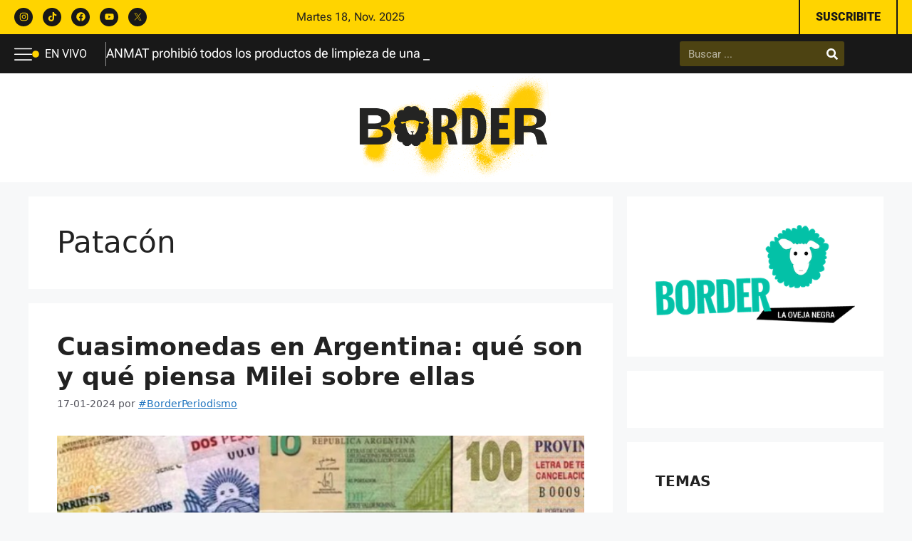

--- FILE ---
content_type: text/css
request_url: https://www.borderperiodismo.com/wp-content/themes/generatepress_child/style.css?ver=1724798639
body_size: 708
content:
/*
 Theme Name:   GeneratePress Child
 Theme URI:    https://generatepress.com
 Description:  Default GeneratePress child theme
 Author:       Tom Usborne
 Author URI:   https://tomusborne.com
 Template:     generatepress
 Version:      0.1
*/

/*BorderSessions en HOME*/
#BorderSessions .jet-blog-playlist__item-title {display:none;}

/*BorderSessions MOVIL*/
@media (max-width: 767px) {
/*ES EL MODULO DE DOS AVISOS EN EL FEED*/
	#dosavisos div{width:100% !important; margin-bottom:15px !important;}

/*ES EL PADDING QUE DEJA HASTA QUE APARECEN LAS TUMBALINAS*/
#BorderSessions .jet-blog-playlist__embed-wrap {padding-bottom: 340px !important;}

/*ESTE ES PARA QUE NO LE DE UN ALTO FIJO COMO EN DESK*/
#BorderSessions .jet-blog-playlist__canvas {height: auto;}

/*ESTE ES PARA QUE NO OCULTE EL VIDEO GRANDE*/
#BorderSessions .jet-blog-playlist__canvas {display: block;}
#BorderSessions .jet-blog-playlist.jet-tumbs-horizontal {
	-webkit-box-orient: vertical;
	-webkit-box-direction: normal;
	-ms-flex-direction: column;
	flex-direction: column;}
}
/*FIN BorderSessions MOVIL*/

/*BorderSessions en PAGINA DE BORDERSESSIONS*/

/*BorderSessions MOVIL*/
@media (max-width: 767px) {
/*ES EL PADDING QUE DEJA HASTA QUE APARECEN LAS TUMBALINAS*/
#BorderSessions2 .jet-blog-playlist__embed-wrap {padding-bottom: 274px !important;}

/*ESTE ES PARA QUE NO LE DE UN ALTO FIJO COMO EN DESK*/
#BorderSessions2 .jet-blog-playlist__canvas {height: auto;}

/*ESTE ES PARA QUE NO OCULTE EL VIDEO GRANDE*/
#BorderSessions2 .jet-blog-playlist__canvas {display: block;}
#BorderSessions2 .jet-blog-playlist.jet-tumbs-vertical {
	-webkit-box-orient: vertical;
	-webkit-box-direction: normal;
	-ms-flex-direction: column;
	flex-direction: column;}
}
/*FIN BorderSessions MOVIL*/

/*PRUEBA DE ESPACIADO*/
@media (max-width: 767px) {
#celuPrimera .elementor-125271 .elementor-element.elementor-element-562e7e5 {
	--gap: 15px 30px;}
}

.SubEncabezado{font-size:12px;}



--- FILE ---
content_type: text/css
request_url: https://www.borderperiodismo.com/wp-content/uploads/elementor/css/post-125192.css?ver=1763232933
body_size: 2724
content:
.elementor-125192 .elementor-element.elementor-element-3d7d13a2{--display:flex;--flex-direction:row;--container-widget-width:initial;--container-widget-height:100%;--container-widget-flex-grow:1;--container-widget-align-self:stretch;--flex-wrap-mobile:wrap;--justify-content:space-between;--padding-top:0px;--padding-bottom:0px;--padding-left:0px;--padding-right:0px;}.elementor-125192 .elementor-element.elementor-element-3d7d13a2:not(.elementor-motion-effects-element-type-background), .elementor-125192 .elementor-element.elementor-element-3d7d13a2 > .elementor-motion-effects-container > .elementor-motion-effects-layer{background-color:var( --e-global-color-8d479bf );}.elementor-125192 .elementor-element.elementor-element-3d288241{--grid-template-columns:repeat(0, auto);--icon-size:13px;--grid-column-gap:9px;--grid-row-gap:0px;}.elementor-125192 .elementor-element.elementor-element-3d288241 .elementor-widget-container{text-align:center;}.elementor-125192 .elementor-element.elementor-element-3d288241.elementor-element{--align-self:center;}.elementor-125192 .elementor-element.elementor-element-3d288241 .elementor-social-icon{background-color:var( --e-global-color-8647842 );--icon-padding:0.5em;}.elementor-125192 .elementor-element.elementor-element-3d288241 .elementor-social-icon i{color:var( --e-global-color-8d479bf );}.elementor-125192 .elementor-element.elementor-element-3d288241 .elementor-social-icon svg{fill:var( --e-global-color-8d479bf );}.elementor-125192 .elementor-element.elementor-element-1c2a16da{--display:flex;--flex-direction:row;--container-widget-width:initial;--container-widget-height:100%;--container-widget-flex-grow:1;--container-widget-align-self:stretch;--flex-wrap-mobile:wrap;--justify-content:center;--padding-top:0px;--padding-bottom:0px;--padding-left:0px;--padding-right:0px;}.elementor-widget-heading .elementor-heading-title{font-family:var( --e-global-typography-primary-font-family ), Sans-serif;font-weight:var( --e-global-typography-primary-font-weight );color:var( --e-global-color-primary );}.elementor-125192 .elementor-element.elementor-element-770d4525.elementor-element{--align-self:center;}.elementor-125192 .elementor-element.elementor-element-770d4525 .elementor-heading-title{font-family:"Roboto Flex", Sans-serif;font-size:16px;font-weight:400;text-transform:capitalize;color:#1E1E1E;}.elementor-widget-button .elementor-button{background-color:var( --e-global-color-accent );font-family:var( --e-global-typography-accent-font-family ), Sans-serif;font-weight:var( --e-global-typography-accent-font-weight );}.elementor-125192 .elementor-element.elementor-element-3d655b02 .elementor-button{background-color:#61CE7000;font-family:"Roboto", Sans-serif;font-size:16px;font-weight:900;fill:var( --e-global-color-8647842 );color:var( --e-global-color-8647842 );border-style:solid;border-width:0px 2px 0px 2px;border-color:var( --e-global-color-8647842 );border-radius:0px 0px 0px 0px;padding:16px 22px 16px 22px;}.elementor-125192 .elementor-element.elementor-element-3425dbd1{--display:flex;--flex-direction:row;--container-widget-width:calc( ( 1 - var( --container-widget-flex-grow ) ) * 100% );--container-widget-height:100%;--container-widget-flex-grow:1;--container-widget-align-self:stretch;--flex-wrap-mobile:wrap;--justify-content:flex-start;--align-items:center;--padding-top:10px;--padding-bottom:10px;--padding-left:0px;--padding-right:0px;}.elementor-125192 .elementor-element.elementor-element-3425dbd1:not(.elementor-motion-effects-element-type-background), .elementor-125192 .elementor-element.elementor-element-3425dbd1 > .elementor-motion-effects-container > .elementor-motion-effects-layer{background-color:var( --e-global-color-8647842 );}.elementor-widget-icon.elementor-view-stacked .elementor-icon{background-color:var( --e-global-color-primary );}.elementor-widget-icon.elementor-view-framed .elementor-icon, .elementor-widget-icon.elementor-view-default .elementor-icon{color:var( --e-global-color-primary );border-color:var( --e-global-color-primary );}.elementor-widget-icon.elementor-view-framed .elementor-icon, .elementor-widget-icon.elementor-view-default .elementor-icon svg{fill:var( --e-global-color-primary );}.elementor-125192 .elementor-element.elementor-element-520bbbc7 > .elementor-widget-container{margin:2px 0px -5px 0px;padding:0px 0px 0px 0px;}.elementor-125192 .elementor-element.elementor-element-520bbbc7.elementor-element{--align-self:center;}.elementor-125192 .elementor-element.elementor-element-520bbbc7 .elementor-icon-wrapper{text-align:left;}.elementor-125192 .elementor-element.elementor-element-520bbbc7.elementor-view-stacked .elementor-icon{background-color:var( --e-global-color-4fcda0f );}.elementor-125192 .elementor-element.elementor-element-520bbbc7.elementor-view-framed .elementor-icon, .elementor-125192 .elementor-element.elementor-element-520bbbc7.elementor-view-default .elementor-icon{color:var( --e-global-color-4fcda0f );border-color:var( --e-global-color-4fcda0f );}.elementor-125192 .elementor-element.elementor-element-520bbbc7.elementor-view-framed .elementor-icon, .elementor-125192 .elementor-element.elementor-element-520bbbc7.elementor-view-default .elementor-icon svg{fill:var( --e-global-color-4fcda0f );}.elementor-125192 .elementor-element.elementor-element-520bbbc7 .elementor-icon{font-size:25px;}.elementor-125192 .elementor-element.elementor-element-520bbbc7 .elementor-icon svg{height:25px;}.elementor-125192 .elementor-element.elementor-element-520bbbc7 .elementor-icon-wrapper svg{width:auto;}.elementor-125192 .elementor-element.elementor-element-7656e975{--display:flex;--flex-direction:row;--container-widget-width:initial;--container-widget-height:100%;--container-widget-flex-grow:1;--container-widget-align-self:stretch;--flex-wrap-mobile:wrap;--justify-content:flex-start;--gap:15px 15px;--row-gap:15px;--column-gap:15px;border-style:none;--border-style:none;--margin-top:0px;--margin-bottom:0px;--margin-left:0px;--margin-right:0px;--padding-top:0px;--padding-bottom:0px;--padding-left:0px;--padding-right:0px;}.elementor-125192 .elementor-element.elementor-element-7656e975.e-con{--align-self:center;--flex-grow:0;--flex-shrink:0;}.elementor-widget-icon-list .elementor-icon-list-item:not(:last-child):after{border-color:var( --e-global-color-text );}.elementor-widget-icon-list .elementor-icon-list-icon i{color:var( --e-global-color-primary );}.elementor-widget-icon-list .elementor-icon-list-icon svg{fill:var( --e-global-color-primary );}.elementor-widget-icon-list .elementor-icon-list-item > .elementor-icon-list-text, .elementor-widget-icon-list .elementor-icon-list-item > a{font-family:var( --e-global-typography-text-font-family ), Sans-serif;font-weight:var( --e-global-typography-text-font-weight );}.elementor-widget-icon-list .elementor-icon-list-text{color:var( --e-global-color-secondary );}.elementor-125192 .elementor-element.elementor-element-396a6e2a{width:var( --container-widget-width, 11.464% );max-width:11.464%;--container-widget-width:11.464%;--container-widget-flex-grow:0;--e-icon-list-icon-size:10px;--icon-vertical-offset:0px;}.elementor-125192 .elementor-element.elementor-element-396a6e2a > .elementor-widget-container{margin:0px 0px 0px 0px;padding:5px 0px 5px 0px;border-style:solid;border-width:0px 01px 0px 0px;border-color:#FFFFFF8A;}.elementor-125192 .elementor-element.elementor-element-396a6e2a.elementor-element{--align-self:center;--flex-grow:0;--flex-shrink:0;}.elementor-125192 .elementor-element.elementor-element-396a6e2a .elementor-icon-list-icon i{color:var( --e-global-color-8d479bf );transition:color 0.3s;}.elementor-125192 .elementor-element.elementor-element-396a6e2a .elementor-icon-list-icon svg{fill:var( --e-global-color-8d479bf );transition:fill 0.3s;}.elementor-125192 .elementor-element.elementor-element-396a6e2a .elementor-icon-list-item > .elementor-icon-list-text, .elementor-125192 .elementor-element.elementor-element-396a6e2a .elementor-icon-list-item > a{font-family:"Roboto", Sans-serif;font-size:16px;font-weight:400;text-transform:uppercase;}.elementor-125192 .elementor-element.elementor-element-396a6e2a .elementor-icon-list-text{color:var( --e-global-color-4fcda0f );transition:color 0.3s;}.elementor-widget-jet-blog-text-ticker  .jet-text-ticker__title{font-family:var( --e-global-typography-primary-font-family ), Sans-serif;font-weight:var( --e-global-typography-primary-font-weight );}.elementor-widget-jet-blog-text-ticker  .jet-text-ticker__date{font-family:var( --e-global-typography-text-font-family ), Sans-serif;font-weight:var( --e-global-typography-text-font-weight );}.elementor-widget-jet-blog-text-ticker  .jet-text-ticker__post-author{font-family:var( --e-global-typography-text-font-family ), Sans-serif;font-weight:var( --e-global-typography-text-font-weight );}.elementor-widget-jet-blog-text-ticker  .jet-text-ticker__post-date{font-family:var( --e-global-typography-text-font-family ), Sans-serif;font-weight:var( --e-global-typography-text-font-weight );}.elementor-widget-jet-blog-text-ticker  .jet-text-ticker__item-typed{font-family:var( --e-global-typography-text-font-family ), Sans-serif;font-weight:var( --e-global-typography-text-font-weight );}.elementor-widget-jet-blog-text-ticker .jet-blog-arrow{background-color:var( --e-global-color-primary );}.elementor-widget-jet-blog-text-ticker .jet-blog-arrow:hover{background-color:var( --e-global-color-primary );}.elementor-125192 .elementor-element.elementor-element-47ce1a98{width:var( --container-widget-width, 78% );max-width:78%;--container-widget-width:78%;--container-widget-flex-grow:0;}.elementor-125192 .elementor-element.elementor-element-47ce1a98.elementor-element{--align-self:center;}.elementor-125192 .elementor-element.elementor-element-47ce1a98 .jet-use-typing .jet-text-ticker__item-typed:after{content:"_";}.elementor-125192 .elementor-element.elementor-element-47ce1a98 .jet-text-ticker{padding:0px 0px 0px 0px;}.elementor-125192 .elementor-element.elementor-element-47ce1a98 .jet-text-ticker__title{color:var( --e-global-color-4fcda0f );padding:0px 0px 0px 0px;}.elementor-125192 .elementor-element.elementor-element-47ce1a98  .jet-text-ticker__title{font-family:var( --e-global-typography-secondary-font-family ), Sans-serif;font-weight:var( --e-global-typography-secondary-font-weight );}.elementor-125192 .elementor-element.elementor-element-47ce1a98 .jet-text-ticker__posts{padding:0px 0px 0px 0px;margin:0px 0px 0px 0px;}.elementor-125192 .elementor-element.elementor-element-47ce1a98 .jet-text-ticker__post-thumb{margin:0px 0px 0px 0px;}.elementor-125192 .elementor-element.elementor-element-47ce1a98 .jet-text-ticker__item-typed{color:#FFFFFF;}.elementor-125192 .elementor-element.elementor-element-47ce1a98  .jet-text-ticker__item-typed{font-family:"Roboto Flex", Sans-serif;font-size:18px;font-weight:500;}.elementor-widget-search-form input[type="search"].elementor-search-form__input{font-family:var( --e-global-typography-text-font-family ), Sans-serif;font-weight:var( --e-global-typography-text-font-weight );}.elementor-widget-search-form .elementor-search-form__input,
					.elementor-widget-search-form .elementor-search-form__icon,
					.elementor-widget-search-form .elementor-lightbox .dialog-lightbox-close-button,
					.elementor-widget-search-form .elementor-lightbox .dialog-lightbox-close-button:hover,
					.elementor-widget-search-form.elementor-search-form--skin-full_screen input[type="search"].elementor-search-form__input{color:var( --e-global-color-text );fill:var( --e-global-color-text );}.elementor-widget-search-form .elementor-search-form__submit{font-family:var( --e-global-typography-text-font-family ), Sans-serif;font-weight:var( --e-global-typography-text-font-weight );background-color:var( --e-global-color-secondary );}.elementor-125192 .elementor-element.elementor-element-1a4fa0a9 .elementor-search-form__container{min-height:35px;}.elementor-125192 .elementor-element.elementor-element-1a4fa0a9 .elementor-search-form__submit{min-width:35px;background-color:#FFD40000;--e-search-form-submit-icon-size:16px;}body:not(.rtl) .elementor-125192 .elementor-element.elementor-element-1a4fa0a9 .elementor-search-form__icon{padding-left:calc(35px / 3);}body.rtl .elementor-125192 .elementor-element.elementor-element-1a4fa0a9 .elementor-search-form__icon{padding-right:calc(35px / 3);}.elementor-125192 .elementor-element.elementor-element-1a4fa0a9 .elementor-search-form__input, .elementor-125192 .elementor-element.elementor-element-1a4fa0a9.elementor-search-form--button-type-text .elementor-search-form__submit{padding-left:calc(35px / 3);padding-right:calc(35px / 3);}.elementor-125192 .elementor-element.elementor-element-1a4fa0a9 input[type="search"].elementor-search-form__input{font-family:"Roboto", Sans-serif;font-size:15px;font-weight:400;}.elementor-125192 .elementor-element.elementor-element-1a4fa0a9 .elementor-search-form__input,
					.elementor-125192 .elementor-element.elementor-element-1a4fa0a9 .elementor-search-form__icon,
					.elementor-125192 .elementor-element.elementor-element-1a4fa0a9 .elementor-lightbox .dialog-lightbox-close-button,
					.elementor-125192 .elementor-element.elementor-element-1a4fa0a9 .elementor-lightbox .dialog-lightbox-close-button:hover,
					.elementor-125192 .elementor-element.elementor-element-1a4fa0a9.elementor-search-form--skin-full_screen input[type="search"].elementor-search-form__input{color:var( --e-global-color-4fcda0f );fill:var( --e-global-color-4fcda0f );}.elementor-125192 .elementor-element.elementor-element-1a4fa0a9:not(.elementor-search-form--skin-full_screen) .elementor-search-form__container{background-color:#FFD4003B;border-radius:3px;}.elementor-125192 .elementor-element.elementor-element-1a4fa0a9.elementor-search-form--skin-full_screen input[type="search"].elementor-search-form__input{background-color:#FFD4003B;border-radius:3px;}.elementor-125192 .elementor-element.elementor-element-51ab6784{--display:flex;--flex-direction:column;--container-widget-width:100%;--container-widget-height:initial;--container-widget-flex-grow:0;--container-widget-align-self:initial;--flex-wrap-mobile:wrap;--padding-top:10px;--padding-bottom:10px;--padding-left:0px;--padding-right:0px;}.elementor-125192 .elementor-element.elementor-element-51ab6784:not(.elementor-motion-effects-element-type-background), .elementor-125192 .elementor-element.elementor-element-51ab6784 > .elementor-motion-effects-container > .elementor-motion-effects-layer{background-color:var( --e-global-color-4fcda0f );}.elementor-widget-theme-site-logo .widget-image-caption{color:var( --e-global-color-text );font-family:var( --e-global-typography-text-font-family ), Sans-serif;font-weight:var( --e-global-typography-text-font-weight );}.elementor-125192 .elementor-element.elementor-element-7420edd{width:auto;max-width:auto;}.elementor-125192 .elementor-element.elementor-element-7420edd > .elementor-widget-container{margin:-15px 0px -15px 0px;}.elementor-125192 .elementor-element.elementor-element-7420edd.elementor-element{--align-self:center;}.elementor-125192 .elementor-element.elementor-element-7420edd img{height:163px;object-fit:contain;object-position:center center;}.elementor-theme-builder-content-area{height:400px;}.elementor-location-header:before, .elementor-location-footer:before{content:"";display:table;clear:both;}@media(max-width:1024px){.elementor-125192 .elementor-element.elementor-element-3d7d13a2{--padding-top:0px;--padding-bottom:0px;--padding-left:10px;--padding-right:10px;}.elementor-125192 .elementor-element.elementor-element-770d4525 .elementor-heading-title{font-size:14px;}.elementor-125192 .elementor-element.elementor-element-3d655b02 .elementor-button{font-size:14px;}.elementor-125192 .elementor-element.elementor-element-3425dbd1{--gap:0px 0px;--row-gap:0px;--column-gap:0px;--padding-top:10px;--padding-bottom:10px;--padding-left:10px;--padding-right:10px;}.elementor-125192 .elementor-element.elementor-element-520bbbc7{width:var( --container-widget-width, 50px );max-width:50px;--container-widget-width:50px;--container-widget-flex-grow:0;}.elementor-125192 .elementor-element.elementor-element-520bbbc7.elementor-element{--align-self:center;}.elementor-125192 .elementor-element.elementor-element-7656e975{--padding-top:0px;--padding-bottom:0px;--padding-left:0px;--padding-right:25px;}.elementor-125192 .elementor-element.elementor-element-7656e975.e-con{--flex-grow:0;--flex-shrink:1;}.elementor-125192 .elementor-element.elementor-element-396a6e2a{--container-widget-width:19%;--container-widget-flex-grow:0;width:var( --container-widget-width, 19% );max-width:19%;}.elementor-125192 .elementor-element.elementor-element-396a6e2a > .elementor-widget-container{border-width:0px 0px 0px 0px;}.elementor-125192 .elementor-element.elementor-element-47ce1a98{--container-widget-width:314px;--container-widget-flex-grow:0;width:var( --container-widget-width, 314px );max-width:314px;}.elementor-125192 .elementor-element.elementor-element-47ce1a98  .jet-text-ticker__item-typed{font-size:14px;}.elementor-125192 .elementor-element.elementor-element-1a4fa0a9{width:auto;max-width:auto;}}@media(max-width:767px){.elementor-125192 .elementor-element.elementor-element-3d7d13a2{--gap:2px 2px;--row-gap:2px;--column-gap:2px;--padding-top:0px;--padding-bottom:0px;--padding-left:8px;--padding-right:8px;}.elementor-125192 .elementor-element.elementor-element-1c2a16da{--width:65%;--justify-content:flex-start;--align-items:center;--container-widget-width:calc( ( 1 - var( --container-widget-flex-grow ) ) * 100% );--gap:9px 9px;--row-gap:9px;--column-gap:9px;}.elementor-125192 .elementor-element.elementor-element-770d4525 .elementor-heading-title{font-size:11px;}.elementor-125192 .elementor-element.elementor-element-3d655b02 .elementor-button{font-size:12px;border-width:0px 0px 0px 0px;padding:15px 15px 15px 15px;}.elementor-125192 .elementor-element.elementor-element-3425dbd1{--align-items:flex-start;--container-widget-width:calc( ( 1 - var( --container-widget-flex-grow ) ) * 100% );--gap:5px 5px;--row-gap:5px;--column-gap:5px;--flex-wrap:nowrap;}.elementor-125192 .elementor-element.elementor-element-520bbbc7 .elementor-icon{font-size:26px;}.elementor-125192 .elementor-element.elementor-element-520bbbc7 .elementor-icon svg{height:26px;}.elementor-125192 .elementor-element.elementor-element-7656e975{--width:88%;--gap:10px 10px;--row-gap:10px;--column-gap:10px;--padding-top:05px;--padding-bottom:05px;--padding-left:05px;--padding-right:10px;}.elementor-125192 .elementor-element.elementor-element-7656e975.e-con{--flex-grow:0;--flex-shrink:1;}.elementor-125192 .elementor-element.elementor-element-396a6e2a{width:var( --container-widget-width, 58% );max-width:58%;--container-widget-width:58%;--container-widget-flex-grow:0;--e-icon-list-icon-size:13px;--e-icon-list-icon-align:left;--e-icon-list-icon-margin:0 calc(var(--e-icon-list-icon-size, 1em) * 0.25) 0 0;--icon-vertical-align:center;}.elementor-125192 .elementor-element.elementor-element-396a6e2a > .elementor-widget-container{padding:0px 0px 0px 0px;border-width:0px 0px 0px 0px;}.elementor-125192 .elementor-element.elementor-element-396a6e2a.elementor-element{--align-self:flex-start;}.elementor-125192 .elementor-element.elementor-element-396a6e2a .elementor-icon-list-item > .elementor-icon-list-text, .elementor-125192 .elementor-element.elementor-element-396a6e2a .elementor-icon-list-item > a{font-size:14px;}.elementor-125192 .elementor-element.elementor-element-47ce1a98{--container-widget-width:100%;--container-widget-flex-grow:0;width:var( --container-widget-width, 100% );max-width:100%;}.elementor-125192 .elementor-element.elementor-element-7420edd img{width:70%;height:130px;object-fit:contain;}}@media(min-width:768px){.elementor-125192 .elementor-element.elementor-element-1c2a16da{--width:40%;}.elementor-125192 .elementor-element.elementor-element-7656e975{--width:73.294%;}}@media(max-width:1024px) and (min-width:768px){.elementor-125192 .elementor-element.elementor-element-7656e975{--width:82%;}}/* Start custom CSS for button, class: .elementor-element-3d655b02 */.elementor-125192 .elementor-element.elementor-element-3d655b02:hover {
    background-color: var( --e-global-color-8647842 );
    transition: all 0.5s ease;
    
}

.elementor-125192 .elementor-element.elementor-element-3d655b02:hover span {
    color: var( --e-global-color-8d479bf );
    transition: all 0.5s ease;
}/* End custom CSS */
/* Start custom CSS for icon-list, class: .elementor-element-396a6e2a */ul {
	margin: 8px;
}/* End custom CSS */
/* Start custom CSS for container, class: .elementor-element-51ab6784 */.logo img {
height: auto;
transition: all 0.5s ease;
}

.elementor-sticky--effects .logo img {
max-width: 180px;
max-height: 80px;
margin: 10px 0;
transition: all 0.5s ease;
}

.container-logo.elementor-sticky--active {
    border-bottom:1px solid #eee;
    box-shadow: 0 8px 16px rgba(0,0,0,0.05);
    transition: all 0.5s ease;
    margin-top: -1px !important;
}/* End custom CSS */

--- FILE ---
content_type: text/css
request_url: https://www.borderperiodismo.com/wp-content/uploads/elementor/css/post-125203.css?ver=1763232934
body_size: 1545
content:
.elementor-125203 .elementor-element.elementor-element-b3791cd{--display:flex;--flex-direction:column;--container-widget-width:calc( ( 1 - var( --container-widget-flex-grow ) ) * 100% );--container-widget-height:initial;--container-widget-flex-grow:0;--container-widget-align-self:initial;--flex-wrap-mobile:wrap;--justify-content:center;--align-items:center;--gap:40px 40px;--row-gap:40px;--column-gap:40px;--margin-top:35px;--margin-bottom:0px;--margin-left:0px;--margin-right:0px;--padding-top:75px;--padding-bottom:75px;--padding-left:0px;--padding-right:0px;}.elementor-125203 .elementor-element.elementor-element-b3791cd:not(.elementor-motion-effects-element-type-background), .elementor-125203 .elementor-element.elementor-element-b3791cd > .elementor-motion-effects-container > .elementor-motion-effects-layer{background-color:#181818;}.elementor-125203 .elementor-element.elementor-element-b3791cd.e-con{--align-self:center;}.elementor-widget-icon-box.elementor-view-stacked .elementor-icon{background-color:var( --e-global-color-primary );}.elementor-widget-icon-box.elementor-view-framed .elementor-icon, .elementor-widget-icon-box.elementor-view-default .elementor-icon{fill:var( --e-global-color-primary );color:var( --e-global-color-primary );border-color:var( --e-global-color-primary );}.elementor-widget-icon-box .elementor-icon-box-title, .elementor-widget-icon-box .elementor-icon-box-title a{font-family:var( --e-global-typography-primary-font-family ), Sans-serif;font-weight:var( --e-global-typography-primary-font-weight );}.elementor-widget-icon-box .elementor-icon-box-title{color:var( --e-global-color-primary );}.elementor-widget-icon-box:has(:hover) .elementor-icon-box-title,
					 .elementor-widget-icon-box:has(:focus) .elementor-icon-box-title{color:var( --e-global-color-primary );}.elementor-widget-icon-box .elementor-icon-box-description{font-family:var( --e-global-typography-text-font-family ), Sans-serif;font-weight:var( --e-global-typography-text-font-weight );color:var( --e-global-color-text );}.elementor-125203 .elementor-element.elementor-element-16a7b31a .elementor-icon-box-title{margin-block-end:6px;color:#FFFFFF;}.elementor-125203 .elementor-element.elementor-element-16a7b31a .elementor-icon-box-title, .elementor-125203 .elementor-element.elementor-element-16a7b31a .elementor-icon-box-title a{font-family:"Bricolage Grotesque", Sans-serif;font-size:18px;font-weight:600;}.elementor-125203 .elementor-element.elementor-element-16a7b31a .elementor-icon-box-description{font-family:"Bricolage Grotesque", Sans-serif;font-size:18px;font-weight:100;}.elementor-125203 .elementor-element.elementor-element-4609ec0a .elementor-icon-box-title{margin-block-end:6px;color:#FFFFFF;}.elementor-125203 .elementor-element.elementor-element-4609ec0a .elementor-icon-box-title, .elementor-125203 .elementor-element.elementor-element-4609ec0a .elementor-icon-box-title a{font-family:"Bricolage Grotesque", Sans-serif;font-size:18px;font-weight:600;}.elementor-125203 .elementor-element.elementor-element-4609ec0a .elementor-icon-box-description{font-family:"Bricolage Grotesque", Sans-serif;font-size:18px;font-weight:100;}.elementor-125203 .elementor-element.elementor-element-28fcbeb9 .elementor-icon-box-title{margin-block-end:6px;color:#FFFFFF;}.elementor-125203 .elementor-element.elementor-element-28fcbeb9 .elementor-icon-box-title, .elementor-125203 .elementor-element.elementor-element-28fcbeb9 .elementor-icon-box-title a{font-family:"Bricolage Grotesque", Sans-serif;font-size:18px;font-weight:600;}.elementor-125203 .elementor-element.elementor-element-28fcbeb9 .elementor-icon-box-description{font-family:"Bricolage Grotesque", Sans-serif;font-size:18px;font-weight:100;}.elementor-widget-divider{--divider-color:var( --e-global-color-secondary );}.elementor-widget-divider .elementor-divider__text{color:var( --e-global-color-secondary );font-family:var( --e-global-typography-secondary-font-family ), Sans-serif;font-weight:var( --e-global-typography-secondary-font-weight );}.elementor-widget-divider.elementor-view-stacked .elementor-icon{background-color:var( --e-global-color-secondary );}.elementor-widget-divider.elementor-view-framed .elementor-icon, .elementor-widget-divider.elementor-view-default .elementor-icon{color:var( --e-global-color-secondary );border-color:var( --e-global-color-secondary );}.elementor-widget-divider.elementor-view-framed .elementor-icon, .elementor-widget-divider.elementor-view-default .elementor-icon svg{fill:var( --e-global-color-secondary );}.elementor-125203 .elementor-element.elementor-element-33756461{--divider-border-style:solid;--divider-color:#FFFFFF9E;--divider-border-width:1px;}.elementor-125203 .elementor-element.elementor-element-33756461 .elementor-divider-separator{width:100%;}.elementor-125203 .elementor-element.elementor-element-33756461 .elementor-divider{padding-block-start:2px;padding-block-end:2px;}.elementor-125203 .elementor-element.elementor-element-b684972{--grid-template-columns:repeat(0, auto);--icon-size:22px;--grid-column-gap:15px;--grid-row-gap:0px;}.elementor-125203 .elementor-element.elementor-element-b684972 .elementor-widget-container{text-align:center;}.elementor-125203 .elementor-element.elementor-element-b684972.elementor-element{--align-self:center;}.elementor-125203 .elementor-element.elementor-element-b684972 .elementor-social-icon{background-color:var( --e-global-color-4fcda0f );--icon-padding:0.5em;}.elementor-125203 .elementor-element.elementor-element-b684972 .elementor-social-icon i{color:var( --e-global-color-eb34f5d );}.elementor-125203 .elementor-element.elementor-element-b684972 .elementor-social-icon svg{fill:var( --e-global-color-eb34f5d );}.elementor-125203 .elementor-element.elementor-element-3a4e4cde{--display:flex;--flex-direction:column;--container-widget-width:100%;--container-widget-height:initial;--container-widget-flex-grow:0;--container-widget-align-self:initial;--flex-wrap-mobile:wrap;--padding-top:0px;--padding-bottom:0px;--padding-left:0px;--padding-right:0px;}.elementor-125203 .elementor-element.elementor-element-3a4e4cde:not(.elementor-motion-effects-element-type-background), .elementor-125203 .elementor-element.elementor-element-3a4e4cde > .elementor-motion-effects-container > .elementor-motion-effects-layer{background-color:var( --e-global-color-8647842 );}.elementor-widget-lottie{--caption-color:var( --e-global-color-text );}.elementor-widget-lottie .e-lottie__caption{font-family:var( --e-global-typography-text-font-family ), Sans-serif;font-weight:var( --e-global-typography-text-font-weight );}.elementor-125203 .elementor-element.elementor-element-6431d88a{width:100%;max-width:100%;}.elementor-125203 .elementor-element.elementor-element-512844e{--display:flex;--flex-direction:column;--container-widget-width:100%;--container-widget-height:initial;--container-widget-flex-grow:0;--container-widget-align-self:initial;--flex-wrap-mobile:wrap;--padding-top:0px;--padding-bottom:0px;--padding-left:0px;--padding-right:0px;}.elementor-widget-image .widget-image-caption{color:var( --e-global-color-text );font-family:var( --e-global-typography-text-font-family ), Sans-serif;font-weight:var( --e-global-typography-text-font-weight );}.elementor-125203 .elementor-element.elementor-element-1dd9807{width:100%;max-width:100%;}.elementor-125203 .elementor-element.elementor-element-1dd9807 img{width:100%;}.elementor-theme-builder-content-area{height:400px;}.elementor-location-header:before, .elementor-location-footer:before{content:"";display:table;clear:both;}@media(max-width:1024px){.elementor-125203 .elementor-element.elementor-element-b3791cd{--padding-top:25px;--padding-bottom:25px;--padding-left:25px;--padding-right:25px;}}@media(max-width:767px){.elementor-125203 .elementor-element.elementor-element-b3791cd{--flex-direction:column;--container-widget-width:100%;--container-widget-height:initial;--container-widget-flex-grow:0;--container-widget-align-self:initial;--flex-wrap-mobile:wrap;--gap:20px 20px;--row-gap:20px;--column-gap:20px;--margin-top:0px;--margin-bottom:0px;--margin-left:0px;--margin-right:0px;--padding-top:50px;--padding-bottom:50px;--padding-left:0px;--padding-right:0px;}.elementor-125203 .elementor-element.elementor-element-b684972 > .elementor-widget-container{margin:25px 0px 0px 0px;padding:0px 0px 0px 0px;}.elementor-125203 .elementor-element.elementor-element-b684972{--icon-size:15px;}.elementor-125203 .elementor-element.elementor-element-512844e{--min-height:100px;}.elementor-125203 .elementor-element.elementor-element-1dd9807 img{height:100px;object-fit:cover;}}/* Start Custom Fonts CSS */@font-face {
	font-family: 'Bricolage Grotesque';
	font-style: normal;
	font-weight: 600;
	font-display: auto;
	src: url('https://borderperiodismo.com/wp-content/uploads/2023/12/BricolageGrotesque-Bold.eot');
	src: url('https://borderperiodismo.com/wp-content/uploads/2023/12/BricolageGrotesque-Bold.eot?#iefix') format('embedded-opentype'),
		url('https://borderperiodismo.com/wp-content/uploads/2023/12/BricolageGrotesque-Bold.woff2') format('woff2'),
		url('https://borderperiodismo.com/wp-content/uploads/2023/12/BricolageGrotesque-Bold.woff') format('woff'),
		url('https://borderperiodismo.com/wp-content/uploads/2023/12/BricolageGrotesque-Bold.ttf') format('truetype');
}
@font-face {
	font-family: 'Bricolage Grotesque';
	font-style: normal;
	font-weight: 100;
	font-display: auto;
	src: url('https://borderperiodismo.com/wp-content/uploads/2023/12/BricolageGrotesque-ExtraLight.eot');
	src: url('https://borderperiodismo.com/wp-content/uploads/2023/12/BricolageGrotesque-ExtraLight.eot?#iefix') format('embedded-opentype'),
		url('https://borderperiodismo.com/wp-content/uploads/2023/12/BricolageGrotesque-Bold.woff2') format('woff2'),
		url('https://borderperiodismo.com/wp-content/uploads/2023/12/BricolageGrotesque-ExtraLight.woff') format('woff'),
		url('https://borderperiodismo.com/wp-content/uploads/2023/12/BricolageGrotesque-ExtraLight.ttf') format('truetype');
}
/* End Custom Fonts CSS */

--- FILE ---
content_type: text/css
request_url: https://www.borderperiodismo.com/wp-content/uploads/elementor/css/post-125439.css?ver=1763232933
body_size: 1488
content:
.elementor-125439 .elementor-element.elementor-element-120eadb8{--display:flex;--min-height:530px;--flex-direction:column;--container-widget-width:calc( ( 1 - var( --container-widget-flex-grow ) ) * 100% );--container-widget-height:initial;--container-widget-flex-grow:0;--container-widget-align-self:initial;--flex-wrap-mobile:wrap;--justify-content:center;--align-items:center;}.elementor-125439 .elementor-element.elementor-element-120eadb8:not(.elementor-motion-effects-element-type-background), .elementor-125439 .elementor-element.elementor-element-120eadb8 > .elementor-motion-effects-container > .elementor-motion-effects-layer{background-color:var( --e-global-color-8647842 );}.elementor-widget-image .widget-image-caption{color:var( --e-global-color-text );font-family:var( --e-global-typography-text-font-family ), Sans-serif;font-weight:var( --e-global-typography-text-font-weight );}.elementor-125439 .elementor-element.elementor-element-6de80c90{width:var( --container-widget-width, 33% );max-width:33%;--container-widget-width:33%;--container-widget-flex-grow:0;}.elementor-widget-heading .elementor-heading-title{font-family:var( --e-global-typography-primary-font-family ), Sans-serif;font-weight:var( --e-global-typography-primary-font-weight );color:var( --e-global-color-primary );}.elementor-125439 .elementor-element.elementor-element-5139d129{width:var( --container-widget-width, 74% );max-width:74%;--container-widget-width:74%;--container-widget-flex-grow:0;text-align:center;}.elementor-125439 .elementor-element.elementor-element-5139d129.elementor-element{--align-self:center;}.elementor-125439 .elementor-element.elementor-element-5139d129 .elementor-heading-title{font-family:"Roboto Flex", Sans-serif;font-size:21px;font-weight:600;line-height:1.5em;color:#FFFFFFCF;}.elementor-125439 .elementor-element.elementor-element-77c6273c > .elementor-widget-container{margin:-25px 0px -21px 0px;}.elementor-125439 .elementor-element.elementor-element-77c6273c.elementor-element{--align-self:center;}.elementor-widget-form .elementor-field-group > label, .elementor-widget-form .elementor-field-subgroup label{color:var( --e-global-color-text );}.elementor-widget-form .elementor-field-group > label{font-family:var( --e-global-typography-text-font-family ), Sans-serif;font-weight:var( --e-global-typography-text-font-weight );}.elementor-widget-form .elementor-field-type-html{color:var( --e-global-color-text );font-family:var( --e-global-typography-text-font-family ), Sans-serif;font-weight:var( --e-global-typography-text-font-weight );}.elementor-widget-form .elementor-field-group .elementor-field{color:var( --e-global-color-text );}.elementor-widget-form .elementor-field-group .elementor-field, .elementor-widget-form .elementor-field-subgroup label{font-family:var( --e-global-typography-text-font-family ), Sans-serif;font-weight:var( --e-global-typography-text-font-weight );}.elementor-widget-form .elementor-button{font-family:var( --e-global-typography-accent-font-family ), Sans-serif;font-weight:var( --e-global-typography-accent-font-weight );}.elementor-widget-form .e-form__buttons__wrapper__button-next{background-color:var( --e-global-color-accent );}.elementor-widget-form .elementor-button[type="submit"]{background-color:var( --e-global-color-accent );}.elementor-widget-form .e-form__buttons__wrapper__button-previous{background-color:var( --e-global-color-accent );}.elementor-widget-form .elementor-message{font-family:var( --e-global-typography-text-font-family ), Sans-serif;font-weight:var( --e-global-typography-text-font-weight );}.elementor-widget-form .e-form__indicators__indicator, .elementor-widget-form .e-form__indicators__indicator__label{font-family:var( --e-global-typography-accent-font-family ), Sans-serif;font-weight:var( --e-global-typography-accent-font-weight );}.elementor-widget-form{--e-form-steps-indicator-inactive-primary-color:var( --e-global-color-text );--e-form-steps-indicator-active-primary-color:var( --e-global-color-accent );--e-form-steps-indicator-completed-primary-color:var( --e-global-color-accent );--e-form-steps-indicator-progress-color:var( --e-global-color-accent );--e-form-steps-indicator-progress-background-color:var( --e-global-color-text );--e-form-steps-indicator-progress-meter-color:var( --e-global-color-text );}.elementor-widget-form .e-form__indicators__indicator__progress__meter{font-family:var( --e-global-typography-accent-font-family ), Sans-serif;font-weight:var( --e-global-typography-accent-font-weight );}.elementor-125439 .elementor-element.elementor-element-7b6119cb{width:var( --container-widget-width, 75% );max-width:75%;--container-widget-width:75%;--container-widget-flex-grow:0;--e-form-steps-indicators-spacing:20px;--e-form-steps-indicator-padding:30px;--e-form-steps-indicator-inactive-secondary-color:#ffffff;--e-form-steps-indicator-active-secondary-color:#ffffff;--e-form-steps-indicator-completed-secondary-color:#ffffff;--e-form-steps-divider-width:1px;--e-form-steps-divider-gap:10px;}.elementor-125439 .elementor-element.elementor-element-7b6119cb.elementor-element{--align-self:center;}.elementor-125439 .elementor-element.elementor-element-7b6119cb .elementor-field-group{padding-right:calc( 10px/2 );padding-left:calc( 10px/2 );margin-bottom:30px;}.elementor-125439 .elementor-element.elementor-element-7b6119cb .elementor-form-fields-wrapper{margin-left:calc( -10px/2 );margin-right:calc( -10px/2 );margin-bottom:-30px;}.elementor-125439 .elementor-element.elementor-element-7b6119cb .elementor-field-group.recaptcha_v3-bottomleft, .elementor-125439 .elementor-element.elementor-element-7b6119cb .elementor-field-group.recaptcha_v3-bottomright{margin-bottom:0;}body.rtl .elementor-125439 .elementor-element.elementor-element-7b6119cb .elementor-labels-inline .elementor-field-group > label{padding-left:0px;}body:not(.rtl) .elementor-125439 .elementor-element.elementor-element-7b6119cb .elementor-labels-inline .elementor-field-group > label{padding-right:0px;}body .elementor-125439 .elementor-element.elementor-element-7b6119cb .elementor-labels-above .elementor-field-group > label{padding-bottom:0px;}.elementor-125439 .elementor-element.elementor-element-7b6119cb .elementor-field-type-html{padding-bottom:0px;}.elementor-125439 .elementor-element.elementor-element-7b6119cb .elementor-field-group .elementor-field{color:#FFFFFF;}.elementor-125439 .elementor-element.elementor-element-7b6119cb .elementor-field-group .elementor-field, .elementor-125439 .elementor-element.elementor-element-7b6119cb .elementor-field-subgroup label{font-family:"Roboto Mono", Sans-serif;font-size:14px;font-weight:400;}.elementor-125439 .elementor-element.elementor-element-7b6119cb .elementor-field-group .elementor-field:not(.elementor-select-wrapper){background-color:#FFFFFF00;border-width:0px 0px 1px 0px;border-radius:0px 0px 0px 0px;}.elementor-125439 .elementor-element.elementor-element-7b6119cb .elementor-field-group .elementor-select-wrapper select{background-color:#FFFFFF00;border-width:0px 0px 1px 0px;border-radius:0px 0px 0px 0px;}.elementor-125439 .elementor-element.elementor-element-7b6119cb .elementor-button{font-family:"Roboto Flex", Sans-serif;font-size:14px;font-weight:600;text-transform:uppercase;border-radius:0px 0px 0px 0px;}.elementor-125439 .elementor-element.elementor-element-7b6119cb .e-form__buttons__wrapper__button-next{background-color:var( --e-global-color-8d479bf );color:#000000;}.elementor-125439 .elementor-element.elementor-element-7b6119cb .elementor-button[type="submit"]{background-color:var( --e-global-color-8d479bf );color:#000000;}.elementor-125439 .elementor-element.elementor-element-7b6119cb .elementor-button[type="submit"] svg *{fill:#000000;}.elementor-125439 .elementor-element.elementor-element-7b6119cb .e-form__buttons__wrapper__button-previous{background-color:#FFD400;color:#ffffff;}.elementor-125439 .elementor-element.elementor-element-7b6119cb .e-form__buttons__wrapper__button-next:hover{background-color:#CAA800;color:#000000;}.elementor-125439 .elementor-element.elementor-element-7b6119cb .elementor-button[type="submit"]:hover{background-color:#CAA800;color:#000000;}.elementor-125439 .elementor-element.elementor-element-7b6119cb .elementor-button[type="submit"]:hover svg *{fill:#000000;}.elementor-125439 .elementor-element.elementor-element-7b6119cb .e-form__buttons__wrapper__button-previous:hover{color:#ffffff;}.elementor-125439 .elementor-element.elementor-element-41ad8c3a{text-align:center;}.elementor-125439 .elementor-element.elementor-element-41ad8c3a .elementor-heading-title{font-family:"Roboto Flex", Sans-serif;font-size:12px;font-weight:400;color:#FFFFFFA6;}#elementor-popup-modal-125439{background-color:rgba(0,0,0,.8);justify-content:center;align-items:center;pointer-events:all;}#elementor-popup-modal-125439 .dialog-message{width:640px;height:auto;}#elementor-popup-modal-125439 .dialog-close-button{display:flex;}#elementor-popup-modal-125439 .dialog-widget-content{box-shadow:2px 8px 23px 3px rgba(0,0,0,0.2);}#elementor-popup-modal-125439 .dialog-close-button i{color:#FFFFFF;}#elementor-popup-modal-125439 .dialog-close-button svg{fill:#FFFFFF;}@media(max-width:767px){.elementor-125439 .elementor-element.elementor-element-120eadb8{--width:100%;}.elementor-125439 .elementor-element.elementor-element-6de80c90{--container-widget-width:60%;--container-widget-flex-grow:0;width:var( --container-widget-width, 60% );max-width:60%;}.elementor-125439 .elementor-element.elementor-element-5139d129{--container-widget-width:90%;--container-widget-flex-grow:0;width:var( --container-widget-width, 90% );max-width:90%;}.elementor-125439 .elementor-element.elementor-element-5139d129 .elementor-heading-title{font-size:15px;}.elementor-125439 .elementor-element.elementor-element-7b6119cb{--container-widget-width:90%;--container-widget-flex-grow:0;width:var( --container-widget-width, 90% );max-width:90%;}#elementor-popup-modal-125439 .dialog-message{width:327px;}}@media(min-width:768px){.elementor-125439 .elementor-element.elementor-element-120eadb8{--width:100%;}}

--- FILE ---
content_type: text/css
request_url: https://www.borderperiodismo.com/wp-content/uploads/elementor/css/post-125334.css?ver=1763232933
body_size: 2196
content:
.elementor-125334 .elementor-element.elementor-element-36c3499c{--display:flex;--min-height:100vh;--flex-direction:column;--container-widget-width:calc( ( 1 - var( --container-widget-flex-grow ) ) * 100% );--container-widget-height:initial;--container-widget-flex-grow:0;--container-widget-align-self:initial;--flex-wrap-mobile:wrap;--justify-content:space-between;--align-items:center;--gap:30px 30px;--row-gap:30px;--column-gap:30px;--padding-top:0%;--padding-bottom:0%;--padding-left:3%;--padding-right:3%;}.elementor-125334 .elementor-element.elementor-element-36c3499c.e-con{--align-self:center;}.elementor-125334 .elementor-element.elementor-element-1e6241dc{--display:flex;--flex-direction:row;--container-widget-width:calc( ( 1 - var( --container-widget-flex-grow ) ) * 100% );--container-widget-height:100%;--container-widget-flex-grow:1;--container-widget-align-self:stretch;--flex-wrap-mobile:wrap;--justify-content:space-between;--align-items:center;border-style:solid;--border-style:solid;border-width:0px 0px 0px 0px;--border-top-width:0px;--border-right-width:0px;--border-bottom-width:0px;--border-left-width:0px;border-color:#FFFFFF;--border-color:#FFFFFF;--margin-top:30px;--margin-bottom:0px;--margin-left:0px;--margin-right:0px;--padding-top:0px;--padding-bottom:30px;--padding-left:0px;--padding-right:0px;}.elementor-125334 .elementor-element.elementor-element-7c3129c5{--spacer-size:10px;width:var( --container-widget-width, 12% );max-width:12%;--container-widget-width:12%;--container-widget-flex-grow:0;}.elementor-widget-search-form input[type="search"].elementor-search-form__input{font-family:var( --e-global-typography-text-font-family ), Sans-serif;font-weight:var( --e-global-typography-text-font-weight );}.elementor-widget-search-form .elementor-search-form__input,
					.elementor-widget-search-form .elementor-search-form__icon,
					.elementor-widget-search-form .elementor-lightbox .dialog-lightbox-close-button,
					.elementor-widget-search-form .elementor-lightbox .dialog-lightbox-close-button:hover,
					.elementor-widget-search-form.elementor-search-form--skin-full_screen input[type="search"].elementor-search-form__input{color:var( --e-global-color-text );fill:var( --e-global-color-text );}.elementor-widget-search-form .elementor-search-form__submit{font-family:var( --e-global-typography-text-font-family ), Sans-serif;font-weight:var( --e-global-typography-text-font-weight );background-color:var( --e-global-color-secondary );}.elementor-125334 .elementor-element.elementor-element-7854507 .elementor-search-form{text-align:center;}.elementor-125334 .elementor-element.elementor-element-7854507 .elementor-search-form__toggle{--e-search-form-toggle-size:33px;--e-search-form-toggle-color:var( --e-global-color-4fcda0f );--e-search-form-toggle-background-color:#02010100;}.elementor-125334 .elementor-element.elementor-element-7854507.elementor-search-form--skin-full_screen .elementor-search-form__container{background-color:#020101ED;}.elementor-125334 .elementor-element.elementor-element-7854507 input[type="search"].elementor-search-form__input{font-family:"Roboto Flex", Sans-serif;font-size:19px;font-weight:400;}.elementor-125334 .elementor-element.elementor-element-7854507 .elementor-search-form__input,
					.elementor-125334 .elementor-element.elementor-element-7854507 .elementor-search-form__icon,
					.elementor-125334 .elementor-element.elementor-element-7854507 .elementor-lightbox .dialog-lightbox-close-button,
					.elementor-125334 .elementor-element.elementor-element-7854507 .elementor-lightbox .dialog-lightbox-close-button:hover,
					.elementor-125334 .elementor-element.elementor-element-7854507.elementor-search-form--skin-full_screen input[type="search"].elementor-search-form__input{color:var( --e-global-color-4fcda0f );fill:var( --e-global-color-4fcda0f );}.elementor-125334 .elementor-element.elementor-element-7854507:not(.elementor-search-form--skin-full_screen) .elementor-search-form--focus .elementor-search-form__input,
					.elementor-125334 .elementor-element.elementor-element-7854507 .elementor-search-form--focus .elementor-search-form__icon,
					.elementor-125334 .elementor-element.elementor-element-7854507 .elementor-lightbox .dialog-lightbox-close-button:hover,
					.elementor-125334 .elementor-element.elementor-element-7854507.elementor-search-form--skin-full_screen input[type="search"].elementor-search-form__input:focus{color:var( --e-global-color-4fcda0f );fill:var( --e-global-color-4fcda0f );}.elementor-125334 .elementor-element.elementor-element-7854507:not(.elementor-search-form--skin-full_screen) .elementor-search-form__container{border-width:1px 1px 1px 1px;border-radius:0px;}.elementor-125334 .elementor-element.elementor-element-7854507.elementor-search-form--skin-full_screen input[type="search"].elementor-search-form__input{border-width:1px 1px 1px 1px;border-radius:0px;}.elementor-widget-image .widget-image-caption{color:var( --e-global-color-text );font-family:var( --e-global-typography-text-font-family ), Sans-serif;font-weight:var( --e-global-typography-text-font-weight );}.elementor-125334 .elementor-element.elementor-element-6532134d{width:var( --container-widget-width, 15% );max-width:15%;--container-widget-width:15%;--container-widget-flex-grow:0;}.elementor-125334 .elementor-element.elementor-element-6532134d.elementor-element{--align-self:center;}.elementor-125334 .elementor-element.elementor-element-6532134d img{width:100%;}.elementor-widget-icon.elementor-view-stacked .elementor-icon{background-color:var( --e-global-color-primary );}.elementor-widget-icon.elementor-view-framed .elementor-icon, .elementor-widget-icon.elementor-view-default .elementor-icon{color:var( --e-global-color-primary );border-color:var( --e-global-color-primary );}.elementor-widget-icon.elementor-view-framed .elementor-icon, .elementor-widget-icon.elementor-view-default .elementor-icon svg{fill:var( --e-global-color-primary );}.elementor-125334 .elementor-element.elementor-element-d98ee7 > .elementor-widget-container{margin:0px 0px -6px 0px;}.elementor-125334 .elementor-element.elementor-element-d98ee7.elementor-element{--align-self:center;}.elementor-125334 .elementor-element.elementor-element-d98ee7 .elementor-icon-wrapper{text-align:right;}.elementor-125334 .elementor-element.elementor-element-d98ee7.elementor-view-stacked .elementor-icon{background-color:#6EC1E400;}.elementor-125334 .elementor-element.elementor-element-d98ee7.elementor-view-framed .elementor-icon, .elementor-125334 .elementor-element.elementor-element-d98ee7.elementor-view-default .elementor-icon{color:#6EC1E400;border-color:#6EC1E400;}.elementor-125334 .elementor-element.elementor-element-d98ee7.elementor-view-framed .elementor-icon, .elementor-125334 .elementor-element.elementor-element-d98ee7.elementor-view-default .elementor-icon svg{fill:#6EC1E400;}.elementor-125334 .elementor-element.elementor-element-d98ee7.elementor-view-stacked .elementor-icon:hover{background-color:#FFD40000;}.elementor-125334 .elementor-element.elementor-element-d98ee7.elementor-view-framed .elementor-icon:hover, .elementor-125334 .elementor-element.elementor-element-d98ee7.elementor-view-default .elementor-icon:hover{color:#FFD40000;border-color:#FFD40000;}.elementor-125334 .elementor-element.elementor-element-d98ee7.elementor-view-framed .elementor-icon:hover, .elementor-125334 .elementor-element.elementor-element-d98ee7.elementor-view-default .elementor-icon:hover svg{fill:#FFD40000;}.elementor-125334 .elementor-element.elementor-element-d98ee7 .elementor-icon{font-size:17px;padding:13px;}.elementor-125334 .elementor-element.elementor-element-d98ee7 .elementor-icon svg{height:17px;}.elementor-widget-nav-menu .elementor-nav-menu .elementor-item{font-family:var( --e-global-typography-primary-font-family ), Sans-serif;font-weight:var( --e-global-typography-primary-font-weight );}.elementor-widget-nav-menu .elementor-nav-menu--main .elementor-item{color:var( --e-global-color-text );fill:var( --e-global-color-text );}.elementor-widget-nav-menu .elementor-nav-menu--main .elementor-item:hover,
					.elementor-widget-nav-menu .elementor-nav-menu--main .elementor-item.elementor-item-active,
					.elementor-widget-nav-menu .elementor-nav-menu--main .elementor-item.highlighted,
					.elementor-widget-nav-menu .elementor-nav-menu--main .elementor-item:focus{color:var( --e-global-color-accent );fill:var( --e-global-color-accent );}.elementor-widget-nav-menu .elementor-nav-menu--main:not(.e--pointer-framed) .elementor-item:before,
					.elementor-widget-nav-menu .elementor-nav-menu--main:not(.e--pointer-framed) .elementor-item:after{background-color:var( --e-global-color-accent );}.elementor-widget-nav-menu .e--pointer-framed .elementor-item:before,
					.elementor-widget-nav-menu .e--pointer-framed .elementor-item:after{border-color:var( --e-global-color-accent );}.elementor-widget-nav-menu{--e-nav-menu-divider-color:var( --e-global-color-text );}.elementor-widget-nav-menu .elementor-nav-menu--dropdown .elementor-item, .elementor-widget-nav-menu .elementor-nav-menu--dropdown  .elementor-sub-item{font-family:var( --e-global-typography-accent-font-family ), Sans-serif;font-weight:var( --e-global-typography-accent-font-weight );}.elementor-125334 .elementor-element.elementor-element-605d73dc{width:100%;max-width:100%;--e-nav-menu-horizontal-menu-item-margin:calc( 0px / 2 );}.elementor-125334 .elementor-element.elementor-element-605d73dc.elementor-element{--align-self:center;}.elementor-125334 .elementor-element.elementor-element-605d73dc .elementor-nav-menu .elementor-item{font-family:"Bricolage Grotesque", Sans-serif;font-size:16px;font-weight:700;}.elementor-125334 .elementor-element.elementor-element-605d73dc .elementor-nav-menu--main .elementor-item{color:#FFFAF5;fill:#FFFAF5;padding-left:0px;padding-right:0px;padding-top:18px;padding-bottom:18px;}.elementor-125334 .elementor-element.elementor-element-605d73dc .elementor-nav-menu--main:not(.e--pointer-framed) .elementor-item:before,
					.elementor-125334 .elementor-element.elementor-element-605d73dc .elementor-nav-menu--main:not(.e--pointer-framed) .elementor-item:after{background-color:#463D13;}.elementor-125334 .elementor-element.elementor-element-605d73dc .e--pointer-framed .elementor-item:before,
					.elementor-125334 .elementor-element.elementor-element-605d73dc .e--pointer-framed .elementor-item:after{border-color:#463D13;}.elementor-125334 .elementor-element.elementor-element-605d73dc .elementor-nav-menu--main:not(.e--pointer-framed) .elementor-item.elementor-item-active:before,
					.elementor-125334 .elementor-element.elementor-element-605d73dc .elementor-nav-menu--main:not(.e--pointer-framed) .elementor-item.elementor-item-active:after{background-color:#02010100;}.elementor-125334 .elementor-element.elementor-element-605d73dc .e--pointer-framed .elementor-item.elementor-item-active:before,
					.elementor-125334 .elementor-element.elementor-element-605d73dc .e--pointer-framed .elementor-item.elementor-item-active:after{border-color:#02010100;}.elementor-125334 .elementor-element.elementor-element-605d73dc .elementor-nav-menu--main:not(.elementor-nav-menu--layout-horizontal) .elementor-nav-menu > li:not(:last-child){margin-bottom:0px;}.elementor-125334 .elementor-element.elementor-element-605d73dc .elementor-nav-menu--dropdown li:not(:last-child){border-style:solid;border-color:var( --e-global-color-accent );border-bottom-width:1px;}.elementor-125334 .elementor-element.elementor-element-b392f87{--display:flex;border-style:solid;--border-style:solid;border-width:0px 0px 0px 0px;--border-top-width:0px;--border-right-width:0px;--border-bottom-width:0px;--border-left-width:0px;border-color:var( --e-global-color-4fcda0f );--border-color:var( --e-global-color-4fcda0f );--margin-top:0px;--margin-bottom:30px;--margin-left:0px;--margin-right:0px;--padding-top:30px;--padding-bottom:0px;--padding-left:0px;--padding-right:0px;}.elementor-widget-icon-list .elementor-icon-list-item:not(:last-child):after{border-color:var( --e-global-color-text );}.elementor-widget-icon-list .elementor-icon-list-icon i{color:var( --e-global-color-primary );}.elementor-widget-icon-list .elementor-icon-list-icon svg{fill:var( --e-global-color-primary );}.elementor-widget-icon-list .elementor-icon-list-item > .elementor-icon-list-text, .elementor-widget-icon-list .elementor-icon-list-item > a{font-family:var( --e-global-typography-text-font-family ), Sans-serif;font-weight:var( --e-global-typography-text-font-weight );}.elementor-widget-icon-list .elementor-icon-list-text{color:var( --e-global-color-secondary );}.elementor-125334 .elementor-element.elementor-element-3ca5e036.elementor-element{--align-self:center;}.elementor-125334 .elementor-element.elementor-element-3ca5e036 .elementor-icon-list-items:not(.elementor-inline-items) .elementor-icon-list-item:not(:last-child){padding-block-end:calc(35px/2);}.elementor-125334 .elementor-element.elementor-element-3ca5e036 .elementor-icon-list-items:not(.elementor-inline-items) .elementor-icon-list-item:not(:first-child){margin-block-start:calc(35px/2);}.elementor-125334 .elementor-element.elementor-element-3ca5e036 .elementor-icon-list-items.elementor-inline-items .elementor-icon-list-item{margin-inline:calc(35px/2);}.elementor-125334 .elementor-element.elementor-element-3ca5e036 .elementor-icon-list-items.elementor-inline-items{margin-inline:calc(-35px/2);}.elementor-125334 .elementor-element.elementor-element-3ca5e036 .elementor-icon-list-items.elementor-inline-items .elementor-icon-list-item:after{inset-inline-end:calc(-35px/2);}.elementor-125334 .elementor-element.elementor-element-3ca5e036 .elementor-icon-list-icon i{transition:color 0.3s;}.elementor-125334 .elementor-element.elementor-element-3ca5e036 .elementor-icon-list-icon svg{transition:fill 0.3s;}.elementor-125334 .elementor-element.elementor-element-3ca5e036{--e-icon-list-icon-size:14px;--icon-vertical-offset:0px;}.elementor-125334 .elementor-element.elementor-element-3ca5e036 .elementor-icon-list-item > .elementor-icon-list-text, .elementor-125334 .elementor-element.elementor-element-3ca5e036 .elementor-icon-list-item > a{font-family:"Bricolage Grotesque", Sans-serif;font-size:15px;font-weight:700;}.elementor-125334 .elementor-element.elementor-element-3ca5e036 .elementor-icon-list-text{color:var( --e-global-color-4fcda0f );transition:color 0.3s;}.elementor-125334 .elementor-element.elementor-element-71a9d8f8{--grid-template-columns:repeat(0, auto);--icon-size:16px;--grid-column-gap:15px;--grid-row-gap:0px;}.elementor-125334 .elementor-element.elementor-element-71a9d8f8 .elementor-widget-container{text-align:center;}.elementor-125334 .elementor-element.elementor-element-71a9d8f8.elementor-element{--align-self:center;}.elementor-125334 .elementor-element.elementor-element-71a9d8f8 .elementor-social-icon{background-color:var( --e-global-color-4fcda0f );--icon-padding:0.5em;}.elementor-125334 .elementor-element.elementor-element-71a9d8f8 .elementor-social-icon i{color:var( --e-global-color-8647842 );}.elementor-125334 .elementor-element.elementor-element-71a9d8f8 .elementor-social-icon svg{fill:var( --e-global-color-8647842 );}.elementor-125334 .elementor-element.elementor-element-71a9d8f8 .elementor-social-icon:hover{background-color:var( --e-global-color-8d479bf );}#elementor-popup-modal-125334 .dialog-widget-content{animation-duration:0.7s;background-color:var( --e-global-color-8647842 );}#elementor-popup-modal-125334{background-color:rgba(0, 0, 0, 0.7);justify-content:flex-start;align-items:center;pointer-events:all;}#elementor-popup-modal-125334 .dialog-message{width:395px;height:100vh;align-items:flex-start;}@media(max-width:767px){.elementor-125334 .elementor-element.elementor-element-36c3499c{--min-height:90vh;--gap:10px 10px;--row-gap:10px;--column-gap:10px;}.elementor-125334 .elementor-element.elementor-element-6532134d img{width:90%;}.elementor-125334 .elementor-element.elementor-element-605d73dc .elementor-nav-menu--main .elementor-item{padding-top:12px;padding-bottom:12px;}}/* Start custom CSS for nav-menu, class: .elementor-element-605d73dc */.elementor-125334 .elementor-element.elementor-element-605d73dc li.menu-item {
    border-bottom: 1px solid rgba(255,255,255,0.5);
}

.elementor-125334 .elementor-element.elementor-element-605d73dc li.menu-item:hover {
    border-bottom: 1px solid rgba(251,199,0,0.5);
}/* End custom CSS */